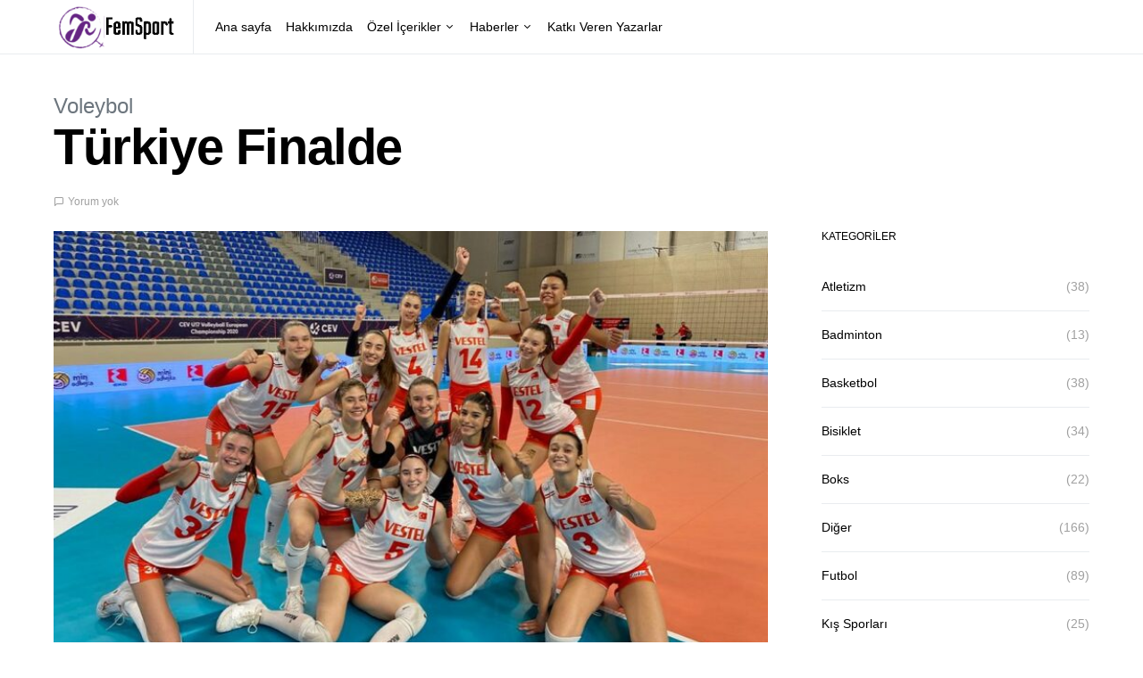

--- FILE ---
content_type: text/html; charset=UTF-8
request_url: https://www.femsport.net/turkiye-finalde/
body_size: 14809
content:
<!doctype html>
<html lang="tr">
<head>
	<meta charset="UTF-8">
	<meta name="viewport" content="width=device-width, initial-scale=1">
	<link rel="profile" href="http://gmpg.org/xfn/11">

	<title>Türkiye Finalde &#8211; FemSport</title>
<meta name='robots' content='max-image-preview:large' />

<!-- Google Tag Manager by PYS -->
    <script data-cfasync="false" data-pagespeed-no-defer>
	    window.dataLayerPYS = window.dataLayerPYS || [];
	</script>
<!-- End Google Tag Manager by PYS --><script type='application/javascript'  id='pys-version-script'>console.log('PixelYourSite Free version 11.1.5.2');</script>
<link rel='dns-prefetch' href='//www.googletagmanager.com' />
<link rel='dns-prefetch' href='//pagead2.googlesyndication.com' />
<link rel="alternate" type="application/rss+xml" title="FemSport &raquo; akışı" href="https://www.femsport.net/feed/" />
<link rel="alternate" type="application/rss+xml" title="FemSport &raquo; yorum akışı" href="https://www.femsport.net/comments/feed/" />
<link rel="alternate" type="application/rss+xml" title="FemSport &raquo; Türkiye Finalde yorum akışı" href="https://www.femsport.net/turkiye-finalde/feed/" />
<link rel="alternate" title="oEmbed (JSON)" type="application/json+oembed" href="https://www.femsport.net/wp-json/oembed/1.0/embed?url=https%3A%2F%2Fwww.femsport.net%2Fturkiye-finalde%2F" />
<link rel="alternate" title="oEmbed (XML)" type="text/xml+oembed" href="https://www.femsport.net/wp-json/oembed/1.0/embed?url=https%3A%2F%2Fwww.femsport.net%2Fturkiye-finalde%2F&#038;format=xml" />
<style id='wp-img-auto-sizes-contain-inline-css'>
img:is([sizes=auto i],[sizes^="auto," i]){contain-intrinsic-size:3000px 1500px}
/*# sourceURL=wp-img-auto-sizes-contain-inline-css */
</style>

<style id='wp-emoji-styles-inline-css'>

	img.wp-smiley, img.emoji {
		display: inline !important;
		border: none !important;
		box-shadow: none !important;
		height: 1em !important;
		width: 1em !important;
		margin: 0 0.07em !important;
		vertical-align: -0.1em !important;
		background: none !important;
		padding: 0 !important;
	}
/*# sourceURL=wp-emoji-styles-inline-css */
</style>
<link rel='stylesheet' id='wp-block-library-css' href='https://www.femsport.net/wp-includes/css/dist/block-library/style.min.css?ver=6.9' media='all' />
<style id='wp-block-heading-inline-css'>
h1:where(.wp-block-heading).has-background,h2:where(.wp-block-heading).has-background,h3:where(.wp-block-heading).has-background,h4:where(.wp-block-heading).has-background,h5:where(.wp-block-heading).has-background,h6:where(.wp-block-heading).has-background{padding:1.25em 2.375em}h1.has-text-align-left[style*=writing-mode]:where([style*=vertical-lr]),h1.has-text-align-right[style*=writing-mode]:where([style*=vertical-rl]),h2.has-text-align-left[style*=writing-mode]:where([style*=vertical-lr]),h2.has-text-align-right[style*=writing-mode]:where([style*=vertical-rl]),h3.has-text-align-left[style*=writing-mode]:where([style*=vertical-lr]),h3.has-text-align-right[style*=writing-mode]:where([style*=vertical-rl]),h4.has-text-align-left[style*=writing-mode]:where([style*=vertical-lr]),h4.has-text-align-right[style*=writing-mode]:where([style*=vertical-rl]),h5.has-text-align-left[style*=writing-mode]:where([style*=vertical-lr]),h5.has-text-align-right[style*=writing-mode]:where([style*=vertical-rl]),h6.has-text-align-left[style*=writing-mode]:where([style*=vertical-lr]),h6.has-text-align-right[style*=writing-mode]:where([style*=vertical-rl]){rotate:180deg}
/*# sourceURL=https://www.femsport.net/wp-includes/blocks/heading/style.min.css */
</style>
<style id='wp-block-paragraph-inline-css'>
.is-small-text{font-size:.875em}.is-regular-text{font-size:1em}.is-large-text{font-size:2.25em}.is-larger-text{font-size:3em}.has-drop-cap:not(:focus):first-letter{float:left;font-size:8.4em;font-style:normal;font-weight:100;line-height:.68;margin:.05em .1em 0 0;text-transform:uppercase}body.rtl .has-drop-cap:not(:focus):first-letter{float:none;margin-left:.1em}p.has-drop-cap.has-background{overflow:hidden}:root :where(p.has-background){padding:1.25em 2.375em}:where(p.has-text-color:not(.has-link-color)) a{color:inherit}p.has-text-align-left[style*="writing-mode:vertical-lr"],p.has-text-align-right[style*="writing-mode:vertical-rl"]{rotate:180deg}
/*# sourceURL=https://www.femsport.net/wp-includes/blocks/paragraph/style.min.css */
</style>
<style id='global-styles-inline-css'>
:root{--wp--preset--aspect-ratio--square: 1;--wp--preset--aspect-ratio--4-3: 4/3;--wp--preset--aspect-ratio--3-4: 3/4;--wp--preset--aspect-ratio--3-2: 3/2;--wp--preset--aspect-ratio--2-3: 2/3;--wp--preset--aspect-ratio--16-9: 16/9;--wp--preset--aspect-ratio--9-16: 9/16;--wp--preset--color--black: #000000;--wp--preset--color--cyan-bluish-gray: #abb8c3;--wp--preset--color--white: #ffffff;--wp--preset--color--pale-pink: #f78da7;--wp--preset--color--vivid-red: #cf2e2e;--wp--preset--color--luminous-vivid-orange: #ff6900;--wp--preset--color--luminous-vivid-amber: #fcb900;--wp--preset--color--light-green-cyan: #7bdcb5;--wp--preset--color--vivid-green-cyan: #00d084;--wp--preset--color--pale-cyan-blue: #8ed1fc;--wp--preset--color--vivid-cyan-blue: #0693e3;--wp--preset--color--vivid-purple: #9b51e0;--wp--preset--gradient--vivid-cyan-blue-to-vivid-purple: linear-gradient(135deg,rgb(6,147,227) 0%,rgb(155,81,224) 100%);--wp--preset--gradient--light-green-cyan-to-vivid-green-cyan: linear-gradient(135deg,rgb(122,220,180) 0%,rgb(0,208,130) 100%);--wp--preset--gradient--luminous-vivid-amber-to-luminous-vivid-orange: linear-gradient(135deg,rgb(252,185,0) 0%,rgb(255,105,0) 100%);--wp--preset--gradient--luminous-vivid-orange-to-vivid-red: linear-gradient(135deg,rgb(255,105,0) 0%,rgb(207,46,46) 100%);--wp--preset--gradient--very-light-gray-to-cyan-bluish-gray: linear-gradient(135deg,rgb(238,238,238) 0%,rgb(169,184,195) 100%);--wp--preset--gradient--cool-to-warm-spectrum: linear-gradient(135deg,rgb(74,234,220) 0%,rgb(151,120,209) 20%,rgb(207,42,186) 40%,rgb(238,44,130) 60%,rgb(251,105,98) 80%,rgb(254,248,76) 100%);--wp--preset--gradient--blush-light-purple: linear-gradient(135deg,rgb(255,206,236) 0%,rgb(152,150,240) 100%);--wp--preset--gradient--blush-bordeaux: linear-gradient(135deg,rgb(254,205,165) 0%,rgb(254,45,45) 50%,rgb(107,0,62) 100%);--wp--preset--gradient--luminous-dusk: linear-gradient(135deg,rgb(255,203,112) 0%,rgb(199,81,192) 50%,rgb(65,88,208) 100%);--wp--preset--gradient--pale-ocean: linear-gradient(135deg,rgb(255,245,203) 0%,rgb(182,227,212) 50%,rgb(51,167,181) 100%);--wp--preset--gradient--electric-grass: linear-gradient(135deg,rgb(202,248,128) 0%,rgb(113,206,126) 100%);--wp--preset--gradient--midnight: linear-gradient(135deg,rgb(2,3,129) 0%,rgb(40,116,252) 100%);--wp--preset--font-size--small: 13px;--wp--preset--font-size--medium: 20px;--wp--preset--font-size--large: 36px;--wp--preset--font-size--x-large: 42px;--wp--preset--spacing--20: 0.44rem;--wp--preset--spacing--30: 0.67rem;--wp--preset--spacing--40: 1rem;--wp--preset--spacing--50: 1.5rem;--wp--preset--spacing--60: 2.25rem;--wp--preset--spacing--70: 3.38rem;--wp--preset--spacing--80: 5.06rem;--wp--preset--shadow--natural: 6px 6px 9px rgba(0, 0, 0, 0.2);--wp--preset--shadow--deep: 12px 12px 50px rgba(0, 0, 0, 0.4);--wp--preset--shadow--sharp: 6px 6px 0px rgba(0, 0, 0, 0.2);--wp--preset--shadow--outlined: 6px 6px 0px -3px rgb(255, 255, 255), 6px 6px rgb(0, 0, 0);--wp--preset--shadow--crisp: 6px 6px 0px rgb(0, 0, 0);}:where(.is-layout-flex){gap: 0.5em;}:where(.is-layout-grid){gap: 0.5em;}body .is-layout-flex{display: flex;}.is-layout-flex{flex-wrap: wrap;align-items: center;}.is-layout-flex > :is(*, div){margin: 0;}body .is-layout-grid{display: grid;}.is-layout-grid > :is(*, div){margin: 0;}:where(.wp-block-columns.is-layout-flex){gap: 2em;}:where(.wp-block-columns.is-layout-grid){gap: 2em;}:where(.wp-block-post-template.is-layout-flex){gap: 1.25em;}:where(.wp-block-post-template.is-layout-grid){gap: 1.25em;}.has-black-color{color: var(--wp--preset--color--black) !important;}.has-cyan-bluish-gray-color{color: var(--wp--preset--color--cyan-bluish-gray) !important;}.has-white-color{color: var(--wp--preset--color--white) !important;}.has-pale-pink-color{color: var(--wp--preset--color--pale-pink) !important;}.has-vivid-red-color{color: var(--wp--preset--color--vivid-red) !important;}.has-luminous-vivid-orange-color{color: var(--wp--preset--color--luminous-vivid-orange) !important;}.has-luminous-vivid-amber-color{color: var(--wp--preset--color--luminous-vivid-amber) !important;}.has-light-green-cyan-color{color: var(--wp--preset--color--light-green-cyan) !important;}.has-vivid-green-cyan-color{color: var(--wp--preset--color--vivid-green-cyan) !important;}.has-pale-cyan-blue-color{color: var(--wp--preset--color--pale-cyan-blue) !important;}.has-vivid-cyan-blue-color{color: var(--wp--preset--color--vivid-cyan-blue) !important;}.has-vivid-purple-color{color: var(--wp--preset--color--vivid-purple) !important;}.has-black-background-color{background-color: var(--wp--preset--color--black) !important;}.has-cyan-bluish-gray-background-color{background-color: var(--wp--preset--color--cyan-bluish-gray) !important;}.has-white-background-color{background-color: var(--wp--preset--color--white) !important;}.has-pale-pink-background-color{background-color: var(--wp--preset--color--pale-pink) !important;}.has-vivid-red-background-color{background-color: var(--wp--preset--color--vivid-red) !important;}.has-luminous-vivid-orange-background-color{background-color: var(--wp--preset--color--luminous-vivid-orange) !important;}.has-luminous-vivid-amber-background-color{background-color: var(--wp--preset--color--luminous-vivid-amber) !important;}.has-light-green-cyan-background-color{background-color: var(--wp--preset--color--light-green-cyan) !important;}.has-vivid-green-cyan-background-color{background-color: var(--wp--preset--color--vivid-green-cyan) !important;}.has-pale-cyan-blue-background-color{background-color: var(--wp--preset--color--pale-cyan-blue) !important;}.has-vivid-cyan-blue-background-color{background-color: var(--wp--preset--color--vivid-cyan-blue) !important;}.has-vivid-purple-background-color{background-color: var(--wp--preset--color--vivid-purple) !important;}.has-black-border-color{border-color: var(--wp--preset--color--black) !important;}.has-cyan-bluish-gray-border-color{border-color: var(--wp--preset--color--cyan-bluish-gray) !important;}.has-white-border-color{border-color: var(--wp--preset--color--white) !important;}.has-pale-pink-border-color{border-color: var(--wp--preset--color--pale-pink) !important;}.has-vivid-red-border-color{border-color: var(--wp--preset--color--vivid-red) !important;}.has-luminous-vivid-orange-border-color{border-color: var(--wp--preset--color--luminous-vivid-orange) !important;}.has-luminous-vivid-amber-border-color{border-color: var(--wp--preset--color--luminous-vivid-amber) !important;}.has-light-green-cyan-border-color{border-color: var(--wp--preset--color--light-green-cyan) !important;}.has-vivid-green-cyan-border-color{border-color: var(--wp--preset--color--vivid-green-cyan) !important;}.has-pale-cyan-blue-border-color{border-color: var(--wp--preset--color--pale-cyan-blue) !important;}.has-vivid-cyan-blue-border-color{border-color: var(--wp--preset--color--vivid-cyan-blue) !important;}.has-vivid-purple-border-color{border-color: var(--wp--preset--color--vivid-purple) !important;}.has-vivid-cyan-blue-to-vivid-purple-gradient-background{background: var(--wp--preset--gradient--vivid-cyan-blue-to-vivid-purple) !important;}.has-light-green-cyan-to-vivid-green-cyan-gradient-background{background: var(--wp--preset--gradient--light-green-cyan-to-vivid-green-cyan) !important;}.has-luminous-vivid-amber-to-luminous-vivid-orange-gradient-background{background: var(--wp--preset--gradient--luminous-vivid-amber-to-luminous-vivid-orange) !important;}.has-luminous-vivid-orange-to-vivid-red-gradient-background{background: var(--wp--preset--gradient--luminous-vivid-orange-to-vivid-red) !important;}.has-very-light-gray-to-cyan-bluish-gray-gradient-background{background: var(--wp--preset--gradient--very-light-gray-to-cyan-bluish-gray) !important;}.has-cool-to-warm-spectrum-gradient-background{background: var(--wp--preset--gradient--cool-to-warm-spectrum) !important;}.has-blush-light-purple-gradient-background{background: var(--wp--preset--gradient--blush-light-purple) !important;}.has-blush-bordeaux-gradient-background{background: var(--wp--preset--gradient--blush-bordeaux) !important;}.has-luminous-dusk-gradient-background{background: var(--wp--preset--gradient--luminous-dusk) !important;}.has-pale-ocean-gradient-background{background: var(--wp--preset--gradient--pale-ocean) !important;}.has-electric-grass-gradient-background{background: var(--wp--preset--gradient--electric-grass) !important;}.has-midnight-gradient-background{background: var(--wp--preset--gradient--midnight) !important;}.has-small-font-size{font-size: var(--wp--preset--font-size--small) !important;}.has-medium-font-size{font-size: var(--wp--preset--font-size--medium) !important;}.has-large-font-size{font-size: var(--wp--preset--font-size--large) !important;}.has-x-large-font-size{font-size: var(--wp--preset--font-size--x-large) !important;}
/*# sourceURL=global-styles-inline-css */
</style>

<style id='classic-theme-styles-inline-css'>
/*! This file is auto-generated */
.wp-block-button__link{color:#fff;background-color:#32373c;border-radius:9999px;box-shadow:none;text-decoration:none;padding:calc(.667em + 2px) calc(1.333em + 2px);font-size:1.125em}.wp-block-file__button{background:#32373c;color:#fff;text-decoration:none}
/*# sourceURL=/wp-includes/css/classic-themes.min.css */
</style>
<link rel='stylesheet' id='csco-styles-css' href='https://www.femsport.net/wp-content/themes/spotlight/style.css?ver=1.7.3' media='all' />
<script src="https://www.femsport.net/wp-includes/js/jquery/jquery.min.js?ver=3.7.1" id="jquery-core-js"></script>
<script src="https://www.femsport.net/wp-includes/js/jquery/jquery-migrate.min.js?ver=3.4.1" id="jquery-migrate-js"></script>
<script src="https://www.femsport.net/wp-content/plugins/pixelyoursite/dist/scripts/jquery.bind-first-0.2.3.min.js?ver=0.2.3" id="jquery-bind-first-js"></script>
<script src="https://www.femsport.net/wp-content/plugins/pixelyoursite/dist/scripts/js.cookie-2.1.3.min.js?ver=2.1.3" id="js-cookie-pys-js"></script>
<script src="https://www.femsport.net/wp-content/plugins/pixelyoursite/dist/scripts/tld.min.js?ver=2.3.1" id="js-tld-js"></script>
<script id="pys-js-extra">
var pysOptions = {"staticEvents":[],"dynamicEvents":[],"triggerEvents":[],"triggerEventTypes":[],"ga":{"trackingIds":["G-J7SZ663BV1"],"commentEventEnabled":true,"downloadEnabled":true,"formEventEnabled":true,"crossDomainEnabled":false,"crossDomainAcceptIncoming":false,"crossDomainDomains":[],"isDebugEnabled":[],"serverContainerUrls":{"G-J7SZ663BV1":{"enable_server_container":"","server_container_url":"","transport_url":""}},"additionalConfig":{"G-J7SZ663BV1":{"first_party_collection":true}},"disableAdvertisingFeatures":false,"disableAdvertisingPersonalization":false,"wooVariableAsSimple":true,"custom_page_view_event":false},"debug":"","siteUrl":"https://www.femsport.net","ajaxUrl":"https://www.femsport.net/wp-admin/admin-ajax.php","ajax_event":"7a0e182945","enable_remove_download_url_param":"1","cookie_duration":"7","last_visit_duration":"60","enable_success_send_form":"","ajaxForServerEvent":"1","ajaxForServerStaticEvent":"1","useSendBeacon":"1","send_external_id":"1","external_id_expire":"180","track_cookie_for_subdomains":"1","google_consent_mode":"1","gdpr":{"ajax_enabled":false,"all_disabled_by_api":false,"facebook_disabled_by_api":false,"analytics_disabled_by_api":false,"google_ads_disabled_by_api":false,"pinterest_disabled_by_api":false,"bing_disabled_by_api":false,"reddit_disabled_by_api":false,"externalID_disabled_by_api":false,"facebook_prior_consent_enabled":true,"analytics_prior_consent_enabled":true,"google_ads_prior_consent_enabled":null,"pinterest_prior_consent_enabled":true,"bing_prior_consent_enabled":true,"cookiebot_integration_enabled":false,"cookiebot_facebook_consent_category":"marketing","cookiebot_analytics_consent_category":"statistics","cookiebot_tiktok_consent_category":"marketing","cookiebot_google_ads_consent_category":"marketing","cookiebot_pinterest_consent_category":"marketing","cookiebot_bing_consent_category":"marketing","consent_magic_integration_enabled":false,"real_cookie_banner_integration_enabled":false,"cookie_notice_integration_enabled":false,"cookie_law_info_integration_enabled":false,"analytics_storage":{"enabled":true,"value":"granted","filter":false},"ad_storage":{"enabled":true,"value":"granted","filter":false},"ad_user_data":{"enabled":true,"value":"granted","filter":false},"ad_personalization":{"enabled":true,"value":"granted","filter":false}},"cookie":{"disabled_all_cookie":false,"disabled_start_session_cookie":false,"disabled_advanced_form_data_cookie":false,"disabled_landing_page_cookie":false,"disabled_first_visit_cookie":false,"disabled_trafficsource_cookie":false,"disabled_utmTerms_cookie":false,"disabled_utmId_cookie":false},"tracking_analytics":{"TrafficSource":"direct","TrafficLanding":"undefined","TrafficUtms":[],"TrafficUtmsId":[]},"GATags":{"ga_datalayer_type":"default","ga_datalayer_name":"dataLayerPYS"},"woo":{"enabled":false},"edd":{"enabled":false},"cache_bypass":"1768614289"};
//# sourceURL=pys-js-extra
</script>
<script src="https://www.femsport.net/wp-content/plugins/pixelyoursite/dist/scripts/public.js?ver=11.1.5.2" id="pys-js"></script>

<!-- Site Kit tarafından eklenen Google etiketi (gtag.js) snippet&#039;i -->
<!-- Google Analytics snippet added by Site Kit -->
<script src="https://www.googletagmanager.com/gtag/js?id=G-T40SECQSY9&l=dataLayerPYS" id="google_gtagjs-js" async></script>
<script id="google_gtagjs-js-after">
window.dataLayerPYS = window.dataLayerPYS || [];function gtag(){dataLayerPYS.push(arguments);}
gtag("set","linker",{"domains":["www.femsport.net"]});
gtag("js", new Date());
gtag("set", "developer_id.dZTNiMT", true);
gtag("config", "G-T40SECQSY9");
//# sourceURL=google_gtagjs-js-after
</script>
<link rel="https://api.w.org/" href="https://www.femsport.net/wp-json/" /><link rel="alternate" title="JSON" type="application/json" href="https://www.femsport.net/wp-json/wp/v2/posts/316" /><link rel="EditURI" type="application/rsd+xml" title="RSD" href="https://www.femsport.net/xmlrpc.php?rsd" />
<meta name="generator" content="WordPress 6.9" />
<link rel="canonical" href="https://www.femsport.net/turkiye-finalde/" />
<link rel='shortlink' href='https://www.femsport.net/?p=316' />
<!-- start Simple Custom CSS and JS -->
<style>
p.pk-alert.pk-alert-warning {
    display: none;
}

.navbar-brand img {
    max-height: 70px;
    width: auto;
}

.pk-share-buttons-wrap.pk-share-buttons-layout-default.pk-share-buttons-scheme-default.pk-share-buttons-has-counts.pk-share-buttons-has-total-counts.pk-share-buttons-post_header.pk-share-buttons-mode-php.pk-share-buttons-mode-rest {
    display: none;
}

.archive-count {
    display: none;
}</style>
<!-- end Simple Custom CSS and JS -->
<meta name="generator" content="Site Kit by Google 1.170.0" />
<!-- Site Kit tarafından eklenen Google AdSense meta etiketleri -->
<meta name="google-adsense-platform-account" content="ca-host-pub-2644536267352236">
<meta name="google-adsense-platform-domain" content="sitekit.withgoogle.com">
<!-- Site Kit tarafından eklenen Google AdSense meta etiketlerine son verin -->
<meta name="generator" content="Elementor 3.20.1; features: e_optimized_assets_loading, e_optimized_css_loading, additional_custom_breakpoints, block_editor_assets_optimize, e_image_loading_optimization; settings: css_print_method-external, google_font-enabled, font_display-swap">

<!-- Google AdSense snippet added by Site Kit -->
<script async src="https://pagead2.googlesyndication.com/pagead/js/adsbygoogle.js?client=ca-pub-9009212557937650&amp;host=ca-host-pub-2644536267352236" crossorigin="anonymous"></script>

<!-- End Google AdSense snippet added by Site Kit -->
<link rel="icon" href="https://www.femsport.net/wp-content/uploads/2021/07/cropped-femm-32x32.jpeg" sizes="32x32" />
<link rel="icon" href="https://www.femsport.net/wp-content/uploads/2021/07/cropped-femm-192x192.jpeg" sizes="192x192" />
<link rel="apple-touch-icon" href="https://www.femsport.net/wp-content/uploads/2021/07/cropped-femm-180x180.jpeg" />
<meta name="msapplication-TileImage" content="https://www.femsport.net/wp-content/uploads/2021/07/cropped-femm-270x270.jpeg" />
<style id="kirki-inline-styles">a:hover, .entry-content a, .must-log-in a, blockquote:before, .cs-bg-dark .footer-title, .cs-bg-dark .pk-social-links-scheme-bold:not(.pk-social-links-scheme-light-rounded) .pk-social-links-link .pk-social-links-icon{color:#000000;}.wp-block-button .wp-block-button__link:not(.has-background), button, .button, input[type="button"], input[type="reset"], input[type="submit"], .cs-bg-dark .pk-social-links-scheme-light-rounded .pk-social-links-link:hover .pk-social-links-icon, article .cs-overlay .post-categories a:hover, .post-format-icon > a:hover, .cs-list-articles > li > a:hover:before, .pk-bg-primary, .pk-button-primary, .pk-badge-primary, h2.pk-heading-numbered:before, .pk-post-item .pk-post-thumbnail a:hover .pk-post-number, .post-comments-show button{background-color:#000000;}.pk-bg-overlay, .pk-zoom-icon-popup:after{background-color:rgba(0,0,0,0.25);}.navbar-primary, .header-default .offcanvas-header{background-color:#ffffff;}.navbar-nav .sub-menu, .navbar-nav .cs-mega-menu-has-categories .cs-mm-categories, .navbar-primary .navbar-dropdown-container{background-color:#0a0a0a;}.navbar-nav > li.menu-item-has-children > .sub-menu:after, .navbar-primary .navbar-dropdown-container:after{border-bottom-color:#0a0a0a;}.site-footer{background-color:#ffffff;}body{font-family:-apple-system, BlinkMacSystemFont, "Segoe UI", Roboto, Oxygen-Sans, Ubuntu, Cantarell, "Helvetica Neue", sans-serif;font-size:1rem;font-weight:400;letter-spacing:0px;}.cs-font-primary, button, .button, input[type="button"], input[type="reset"], input[type="submit"], .no-comments, .text-action, .cs-link-more, .share-total, .nav-links, .comment-reply-link, .post-tags a, .post-sidebar-tags a, .tagcloud a, .read-more, .navigation.pagination .nav-links > span, .navigation.pagination .nav-links > a, .pk-font-primary, .navbar-dropdown-btn-follow{font-family:-apple-system, BlinkMacSystemFont, "Segoe UI", Roboto, Oxygen-Sans, Ubuntu, Cantarell, "Helvetica Neue", sans-serif;font-size:0.875rem;font-weight:700;letter-spacing:-0.025em;text-transform:none;}label, .cs-font-secondary, .post-meta, .archive-count, .page-subtitle, .site-description, figcaption, .wp-block-image figcaption, .wp-block-audio figcaption, .wp-block-embed figcaption, .wp-block-pullquote cite, .wp-block-pullquote footer, .wp-block-pullquote .wp-block-pullquote__citation, .wp-block-quote cite, .post-format-icon, .comment-metadata, .says, .logged-in-as, .must-log-in, .wp-caption-text, .widget_rss ul li .rss-date, blockquote cite, div[class*="meta-"], span[class*="meta-"], small, .post-sidebar-shares .total-shares, .cs-breadcrumbs, .cs-homepage-category-count, .pk-font-secondary{font-family:-apple-system, BlinkMacSystemFont, "Segoe UI", Roboto, Oxygen-Sans, Ubuntu, Cantarell, "Helvetica Neue", sans-serif;font-size:0.75rem;font-weight:400;letter-spacing:0px;text-transform:none;}.entry-content{font-family:inherit;font-size:inherit;font-weight:inherit;letter-spacing:inherit;}h1, h2, h3, h4, h5, h6, .h1, .h2, .h3, .h4, .h5, .h6, .site-title, .comment-author .fn, blockquote, .wp-block-quote, .wp-block-cover .wp-block-cover-image-text, .wp-block-cover .wp-block-cover-text, .wp-block-cover h2, .wp-block-cover-image .wp-block-cover-image-text, .wp-block-cover-image .wp-block-cover-text, .wp-block-cover-image h2, .wp-block-pullquote p, p.has-drop-cap:not(:focus):first-letter, .pk-font-heading, .post-sidebar-date .reader-text{font-family:-apple-system, BlinkMacSystemFont, "Segoe UI", Roboto, Oxygen-Sans, Ubuntu, Cantarell, "Helvetica Neue", sans-serif;font-weight:700;letter-spacing:-0.025em;text-transform:none;}.title-block, .pk-font-block{font-family:-apple-system, BlinkMacSystemFont, "Segoe UI", Roboto, Oxygen-Sans, Ubuntu, Cantarell, "Helvetica Neue", sans-serif;font-size:0.75rem;font-weight:400;letter-spacing:0px;text-transform:uppercase;color:#000000;}.navbar-nav > li > a, .cs-mega-menu-child > a, .widget_archive li, .widget_categories li, .widget_meta li a, .widget_nav_menu .menu > li > a, .widget_pages .page_item a{font-family:-apple-system, BlinkMacSystemFont, "Segoe UI", Roboto, Oxygen-Sans, Ubuntu, Cantarell, "Helvetica Neue", sans-serif;font-size:0.875rem;font-weight:400;letter-spacing:0px;text-transform:none;}.navbar-nav .sub-menu > li > a, .widget_categories .children li a, .widget_nav_menu .sub-menu > li > a{font-family:-apple-system, BlinkMacSystemFont, "Segoe UI", Roboto, Oxygen-Sans, Ubuntu, Cantarell, "Helvetica Neue", sans-serif;font-size:0.875rem;font-weight:400;letter-spacing:0px;text-transform:none;}</style></head>

<body class="wp-singular post-template-default single single-post postid-316 single-format-standard wp-embed-responsive wp-theme-spotlight cs-page-layout-right header-default navbar-sticky-enabled navbar-smart-enabled sticky-sidebar-enabled stick-to-bottom block-align-enabled elementor-default elementor-kit-4335">

	<div class="site-overlay"></div>

	<div class="offcanvas">

		<div class="offcanvas-header">

			
			<nav class="navbar navbar-offcanvas">

									<a class="navbar-brand" href="https://www.femsport.net/" rel="home">
						<img src="https://www.femsport.net/wp-content/uploads/2023/03/fem-spot.png"  alt="FemSport" >					</a>
					
				<button type="button" class="toggle-offcanvas button-round">
					<i class="cs-icon cs-icon-x"></i>
				</button>

			</nav>

			
		</div>

		<aside class="offcanvas-sidebar">
			<div class="offcanvas-inner">
				<div class="widget widget_nav_menu cs-d-lg-none"><div class="menu-main-menu-container"><ul id="menu-main-menu" class="menu"><li id="menu-item-19" class="menu-item menu-item-type-custom menu-item-object-custom menu-item-home menu-item-19"><a href="https://www.femsport.net/">Ana sayfa</a></li>
<li id="menu-item-4359" class="menu-item menu-item-type-post_type menu-item-object-page menu-item-4359"><a href="https://www.femsport.net/hakkimizda/">Hakkımızda</a></li>
<li id="menu-item-4360" class="menu-item menu-item-type-custom menu-item-object-custom menu-item-has-children menu-item-4360"><a href="#">Özel İçerikler</a>
<ul class="sub-menu">
	<li id="menu-item-4361" class="menu-item menu-item-type-taxonomy menu-item-object-category menu-item-4361"><a href="https://www.femsport.net/category/ozel-roportajlar/">Özel Röportajlar</a></li>
	<li id="menu-item-4362" class="menu-item menu-item-type-taxonomy menu-item-object-category menu-item-4362"><a href="https://www.femsport.net/category/yazilar/">Yazılar</a></li>
	<li id="menu-item-4363" class="menu-item menu-item-type-taxonomy menu-item-object-category menu-item-4363"><a href="https://www.femsport.net/category/sporcu-hikayeleri/">Sporcu Hikayeleri</a></li>
</ul>
</li>
<li id="menu-item-4364" class="menu-item menu-item-type-custom menu-item-object-custom menu-item-has-children menu-item-4364"><a href="#">Haberler</a>
<ul class="sub-menu">
	<li id="menu-item-4365" class="menu-item menu-item-type-taxonomy menu-item-object-category current-post-ancestor current-menu-parent current-post-parent menu-item-4365"><a href="https://www.femsport.net/category/voleybol/">Voleybol</a></li>
	<li id="menu-item-4366" class="menu-item menu-item-type-taxonomy menu-item-object-category menu-item-4366"><a href="https://www.femsport.net/category/tenis/">Tenis</a></li>
	<li id="menu-item-4367" class="menu-item menu-item-type-taxonomy menu-item-object-category menu-item-4367"><a href="https://www.femsport.net/category/futbol/">Futbol</a></li>
	<li id="menu-item-4369" class="menu-item menu-item-type-taxonomy menu-item-object-category menu-item-4369"><a href="https://www.femsport.net/category/basketbol/">Basketbol</a></li>
	<li id="menu-item-5916" class="menu-item menu-item-type-taxonomy menu-item-object-category menu-item-5916"><a href="https://www.femsport.net/category/paralimpik-oyunlar/">Paris 2024</a></li>
	<li id="menu-item-4368" class="menu-item menu-item-type-taxonomy menu-item-object-category menu-item-4368"><a href="https://www.femsport.net/category/diger/">Diğer</a></li>
</ul>
</li>
<li id="menu-item-4415" class="menu-item menu-item-type-post_type menu-item-object-page menu-item-4415"><a href="https://www.femsport.net/katki-veren-yazarlar/">Katkı Veren Yazarlar</a></li>
</ul></div></div>
							</div>
		</aside>
	</div>

<div id="page" class="site">

	
	<div class="site-inner">

		
		<header id="masthead" class="site-header">

			
			

<nav class="navbar navbar-primary">

	
	<div class="navbar-wrap ">

		<div class="navbar-container">

			<div class="navbar-content">

						<button type="button" class="navbar-toggle-offcanvas toggle-offcanvas  cs-d-lg-none">
			<i class="cs-icon cs-icon-menu"></i>
		</button>
					<a class="navbar-brand" href="https://www.femsport.net/" rel="home">
				<img src="https://www.femsport.net/wp-content/uploads/2023/03/fem-spot.png"  alt="FemSport" >			</a>
			<ul id="menu-main-menu-1" class="navbar-nav  cs-navbar-nav-submenu-dark"><li class="menu-item menu-item-type-custom menu-item-object-custom menu-item-home menu-item-19"><a href="https://www.femsport.net/">Ana sayfa</a></li>
<li class="menu-item menu-item-type-post_type menu-item-object-page menu-item-4359"><a href="https://www.femsport.net/hakkimizda/">Hakkımızda</a></li>
<li class="menu-item menu-item-type-custom menu-item-object-custom menu-item-has-children menu-item-4360 cs-mega-menu cs-mega-menu-has-categories"><a href="#">Özel İçerikler</a>						<div class="sub-menu">
							<div class="cs-mm-content">
								<ul class="cs-mm-categories">
																				<li class="menu-item menu-item-type-taxonomy menu-item-object-category menu-item-4361 cs-mega-menu-has-child-category cs-mega-menu-child">
												<a href="https://www.femsport.net/category/ozel-roportajlar/" data-cat="87" data-type="category" data-numberposts="4">Özel Röportajlar</a>											</li>
																					<li class="menu-item menu-item-type-taxonomy menu-item-object-category menu-item-4362 cs-mega-menu-has-child-category cs-mega-menu-child">
												<a href="https://www.femsport.net/category/yazilar/" data-cat="605" data-type="category" data-numberposts="4">Yazılar</a>											</li>
																					<li class="menu-item menu-item-type-taxonomy menu-item-object-category menu-item-4363 cs-mega-menu-has-child-category cs-mega-menu-child">
												<a href="https://www.femsport.net/category/sporcu-hikayeleri/" data-cat="11" data-type="category" data-numberposts="4">Sporcu Hikayeleri</a>											</li>
																		</ul>

								<div class="cs-mm-posts-container">
																					<div class="cs-mm-posts" data-cat="87"></div>
																							<div class="cs-mm-posts" data-cat="605"></div>
																							<div class="cs-mm-posts" data-cat="11"></div>
																			</div>
							</div>
						</div>
					</li>
<li class="menu-item menu-item-type-custom menu-item-object-custom menu-item-has-children menu-item-4364 cs-mega-menu cs-mega-menu-has-categories"><a href="#">Haberler</a>						<div class="sub-menu">
							<div class="cs-mm-content">
								<ul class="cs-mm-categories">
																				<li class="menu-item menu-item-type-taxonomy menu-item-object-category current-post-ancestor current-menu-parent current-post-parent menu-item-4365 cs-mega-menu-has-child-category cs-mega-menu-child">
												<a href="https://www.femsport.net/category/voleybol/" data-cat="7" data-type="category" data-numberposts="4">Voleybol</a>											</li>
																					<li class="menu-item menu-item-type-taxonomy menu-item-object-category menu-item-4366 cs-mega-menu-has-child-category cs-mega-menu-child">
												<a href="https://www.femsport.net/category/tenis/" data-cat="6" data-type="category" data-numberposts="4">Tenis</a>											</li>
																					<li class="menu-item menu-item-type-taxonomy menu-item-object-category menu-item-4367 cs-mega-menu-has-child-category cs-mega-menu-child">
												<a href="https://www.femsport.net/category/futbol/" data-cat="8" data-type="category" data-numberposts="4">Futbol</a>											</li>
																					<li class="menu-item menu-item-type-taxonomy menu-item-object-category menu-item-4369 cs-mega-menu-has-child-category cs-mega-menu-child">
												<a href="https://www.femsport.net/category/basketbol/" data-cat="9" data-type="category" data-numberposts="4">Basketbol</a>											</li>
																					<li class="menu-item menu-item-type-taxonomy menu-item-object-category menu-item-5916 cs-mega-menu-has-child-category cs-mega-menu-child">
												<a href="https://www.femsport.net/category/paralimpik-oyunlar/" data-cat="15" data-type="category" data-numberposts="4">Paris 2024</a>											</li>
																					<li class="menu-item menu-item-type-taxonomy menu-item-object-category menu-item-4368 cs-mega-menu-has-child-category cs-mega-menu-child">
												<a href="https://www.femsport.net/category/diger/" data-cat="10" data-type="category" data-numberposts="4">Diğer</a>											</li>
																		</ul>

								<div class="cs-mm-posts-container">
																					<div class="cs-mm-posts" data-cat="7"></div>
																							<div class="cs-mm-posts" data-cat="6"></div>
																							<div class="cs-mm-posts" data-cat="8"></div>
																							<div class="cs-mm-posts" data-cat="9"></div>
																							<div class="cs-mm-posts" data-cat="15"></div>
																							<div class="cs-mm-posts" data-cat="10"></div>
																			</div>
							</div>
						</div>
					</li>
<li class="menu-item menu-item-type-post_type menu-item-object-page menu-item-4415"><a href="https://www.femsport.net/katki-veren-yazarlar/">Katkı Veren Yazarlar</a></li>
</ul>
			</div><!-- .navbar-content -->

		</div><!-- .navbar-container -->

	</div><!-- .navbar-wrap -->

	
<div class="site-search" id="search">
	<div class="cs-container">
		<div class="search-form-wrap">
			
<form role="search" method="get" class="search-form" action="https://www.femsport.net/">
	<label class="sr-only">Search for:</label>
	<div class="cs-input-group">
		<input type="search" value="" name="s" class="search-field" placeholder="Enter your search topic" required>
		<button type="submit" class="search-submit">Search</button>
	</div>
</form>
			<span class="search-close"></span>
		</div>
	</div>
</div>

</nav><!-- .navbar -->

			
		</header><!-- #masthead -->

		
		
		<div class="site-content sidebar-enabled sidebar-right post-sidebar-enabled">

			
<section class="entry-header entry-single-header entry-header-standard entry-header-thumbnail">

	
	

	<div class="cs-container">

		
		
					<div class="entry-inline-meta">
				<div class="meta-category"><ul class="post-categories">
	<li><a href="https://www.femsport.net/category/voleybol/" rel="category tag">Voleybol</a></li></ul></div>			</div>
		
		<h1 class="entry-title">Türkiye Finalde</h1>
						<div class="entry-meta-details">
					<ul class="post-meta"><li class="meta-comments"><i class="cs-icon cs-icon-message-square"></i><a href="https://www.femsport.net/turkiye-finalde/#respond" class="comments-link" >Yorum yok</a></li></ul>				</div>
			
		
	</div>

	
</section>

			<div class="cs-container">

				
				<div id="content" class="main-content">

					
	<div id="primary" class="content-area">

		
		<main id="main" class="site-main">

			
			
				
					
<article id="post-316" class="entry post-316 post type-post status-publish format-standard has-post-thumbnail category-voleybol tag-millitakim tag-u17 tag-voleybol">

	
				<div class="post-media">
				<figure >
					<a href="https://www.femsport.net/wp-content/uploads/2020/10/fe3dd33d-449e-44f1-90c8-b756d82bee09.jpg">
						<img fetchpriority="high" width="717" height="430" src="https://www.femsport.net/wp-content/uploads/2020/10/fe3dd33d-449e-44f1-90c8-b756d82bee09.jpg" class="pk-lazyload-disabled wp-post-image" alt="" decoding="async" srcset="https://www.femsport.net/wp-content/uploads/2020/10/fe3dd33d-449e-44f1-90c8-b756d82bee09.jpg 1000w, https://www.femsport.net/wp-content/uploads/2020/10/fe3dd33d-449e-44f1-90c8-b756d82bee09-300x180.jpg 300w, https://www.femsport.net/wp-content/uploads/2020/10/fe3dd33d-449e-44f1-90c8-b756d82bee09-768x461.jpg 768w" sizes="(max-width: 717px) 100vw, 717px" />					</a>
									</figure>
			</div>
						<div class="entry-container">
									<div class="entry-sidebar-wrap">
								<div class="entry-post-next cs-d-none cs-d-lg-block">
			<h5 class="title-block">
				Bir Sonraki Haber			</h5>

			<article>
									<div class="entry-thumbnail">
						<div class="cs-overlay cs-overlay-simple cs-overlay-ratio cs-ratio-landscape cs-bg-dark">
							<div class="cs-overlay-background">
								<img width="183" height="110" src="https://www.femsport.net/wp-content/uploads/2020/10/20201009_110236_0000.png" class="attachment-csco-intermediate size-csco-intermediate wp-post-image" alt="" decoding="async" srcset="https://www.femsport.net/wp-content/uploads/2020/10/20201009_110236_0000.png 1000w, https://www.femsport.net/wp-content/uploads/2020/10/20201009_110236_0000-300x180.png 300w, https://www.femsport.net/wp-content/uploads/2020/10/20201009_110236_0000-768x461.png 768w" sizes="(max-width: 183px) 100vw, 183px" />							</div>
							<div class="cs-overlay-content">
															</div>
							<a href="https://www.femsport.net/kasfad-ve-kizlar-sahada-2020-raporunu-yayinladi/" class="cs-overlay-link"></a>
						</div>
					</div>
								<header class="entry-header">
					<h6 class="entry-title"><a href="https://www.femsport.net/kasfad-ve-kizlar-sahada-2020-raporunu-yayinladi/">KASFAD ve Kızlar Sahada 2020 Raporunu Yayınladı</a></h6>
									</header>
				</div>
		</section>
							<div class="entry-sidebar">
							
<section class="post-section post-sidebar-date">
	<time class="entry-date published" datetime="2020-10-08T20:05:51+03:00">Yayınlanma Tarihi 08 Ekim 2020</time></section>


<section class="post-section post-sidebar-author">

	<h5 class="title-block">
		Yazar	</h5>

			<div class="author-wrap">
			<div class="author">
				<div class="author-description">
					<h5 class="title-author">
						<span class="fn">
							<a href="https://www.femsport.net/author/admin/" rel="author">
								FemSport							</a>
						</span>
					</h5>
									</div>
			</div>
		</div>
		
</section>

<section class="post-section post-sidebar-tags"><h5 class="title-block title-tags">Etiketler</h5><ul><li><a href="https://www.femsport.net/tag/millitakim/" rel="tag">millitakım</a>,</li><li><a href="https://www.femsport.net/tag/u17/" rel="tag">u17</a>,</li><li><a href="https://www.femsport.net/tag/voleybol/" rel="tag">voleybol</a></li></ul></section>						</div>
					</div>
							
	<div class="entry-content-wrap">

		
		<div class="entry-content">

			
<p>Karadağ&#8217;ın ev sahipliğinde düzenlenen 17 Yaş Altı Avrupa Voleybol Şampiyonası&#8217;nda yarı finalde Sırbistan ile karşılaşan Türkiye rakibini 3-1 yenerek finale yükseldi. </p>



<p>Maça iyi başlayan Sırbistan oldu. Etkili servislerle sete giren Sırplar skoru 8-3&#8217;e getirdi. İyi oyununu yansıtmaya başlayan Türkiye ise farkı bire indirerek durumu 10-9 yaptı. Fakat Sırbistan etkili oyununa devam etti ve ilk sette durumu 15-9&#8217;a getirdi. Maçı bırakmayan Türkiye Deniz&#8217;in ekili servisleriyle skoru 15-14&#8217;ye taşıdı. Ancak yine ritim yakalayan taraf Sırbistan oldu ve farkı yediye çıkararak durumu 22-15&#8217;e getirdi. Türkiye farkın açılmasını önlemeye çalışsa da set 25-18 ile Sırbistan&#8217;a gitti.</p>



<p>Türkiye 2.sete iyi başladı. İyi hücumun yanına etkili savunmayı ekleyen Milliler skoru 9-5 yaptı. Setin geri kalanında da Türkiye rakibine üstünlük sağladı. Sırbistan setin sonunda Türkiye&#8217;yi yakalamaya çalışsa da 25-21 ile seti kazanan milli oyuncular oldu. </p>



<p>3.sette rakipler birbirine üstünlük sağlamakta zorlandı. Set baştan sonra karşılıklı sayılar ile geçti. Fakat setin sonunda iki sayı ile öne geçen taraf Türkiye oldu. Seti 26-24 kazanan Türkiye 2-1 öne geçti. 4. sete Türkiye iyi oyunuyla başladı. Oldukça etkili bir oyun sergileyen Türkiye seti kontrolünde götürdü. Sırbistan setin sonlarına doğru geri dönmeye çalıştı ve farkı bire kadar indirdi. Fakat 25-20 ile sete ve maça nokta koyan Türkiye oldu.</p>



<p>Şampiyonada adından çok söz ettiren Melisa Bükmen, yarı finalde de Türkiye adına en çok sayı alan ismi oldu. Bükmen maçı 14 sayı ile tamamladı. Bir başka iyi maç çıkaran Dalia Walison ise 10 sayılık katkı verdi. </p>



<p>Türkiye&#8217;nin finaldeki rakibi ise Rusya oldu. Final maçı 9 Ekim Cuma günü saat 20:00&#8217;da başlayacak. Karşılaşma TRT Spor 2&#8217;den canlı izlenebilecek. </p>

		</div>
		


<div class="post-comments post-comments-button" id="comments-hide">

	
	
		<div id="respond" class="comment-respond">
		<h5 id="reply-title" class="title-block title-comment-reply">Bir yanıt yazın <small><a rel="nofollow" id="cancel-comment-reply-link" href="/turkiye-finalde/#respond" style="display:none;">Yanıtı iptal et</a></small></h5><form action="https://www.femsport.net/wp-comments-post.php" method="post" id="commentform" class="comment-form"><p class="comment-notes"><span id="email-notes">E-posta adresiniz yayınlanmayacak.</span> <span class="required-field-message">Gerekli alanlar <span class="required">*</span> ile işaretlenmişlerdir</span></p><p class="comment-form-comment"><label for="comment">Yorum <span class="required">*</span></label> <textarea id="comment" name="comment" cols="45" rows="8" maxlength="65525" required></textarea></p><p class="comment-form-author"><label for="author">Ad <span class="required">*</span></label> <input id="author" name="author" type="text" value="" size="30" maxlength="245" autocomplete="name" required /></p>
<p class="comment-form-email"><label for="email">E-posta <span class="required">*</span></label> <input id="email" name="email" type="email" value="" size="30" maxlength="100" aria-describedby="email-notes" autocomplete="email" required /></p>
<p class="comment-form-url"><label for="url">İnternet sitesi</label> <input id="url" name="url" type="url" value="" size="30" maxlength="200" autocomplete="url" /></p>
<p class="comment-form-cookies-consent"><input id="wp-comment-cookies-consent" name="wp-comment-cookies-consent" type="checkbox" value="yes" /> <label for="wp-comment-cookies-consent">Daha sonraki yorumlarımda kullanılması için adım, e-posta adresim ve site adresim bu tarayıcıya kaydedilsin.</label></p>
<p class="form-submit"><input name="submit" type="submit" id="submit" class="submit" value="Yorum gönder" /> <input type='hidden' name='comment_post_ID' value='316' id='comment_post_ID' />
<input type='hidden' name='comment_parent' id='comment_parent' value='0' />
</p></form>	</div><!-- #respond -->
	
</div><!-- .comments-area -->

	<div class="post-comments-show" id="comments">
		<button>Yorumları Görüntüle (0)</button>
	</div>

	</div>

				</div>
			
</article>

				
			
			
		</main>

		
	</div><!-- .content-area -->


	<aside id="secondary" class="widget-area sidebar-area">
		<div class="sidebar sidebar-1">
						<div class="widget categories-5 widget_categories"><h5 class="title-block title-widget">Kategoriler</h5>
			<ul>
					<li class="cat-item cat-item-68"><a href="https://www.femsport.net/category/atletizm/">Atletizm</a> (38)
</li>
	<li class="cat-item cat-item-20"><a href="https://www.femsport.net/category/badminton/">Badminton</a> (13)
</li>
	<li class="cat-item cat-item-9"><a href="https://www.femsport.net/category/basketbol/">Basketbol</a> (38)
</li>
	<li class="cat-item cat-item-18"><a href="https://www.femsport.net/category/bisiklet/">Bisiklet</a> (34)
</li>
	<li class="cat-item cat-item-19"><a href="https://www.femsport.net/category/boks/">Boks</a> (22)
</li>
	<li class="cat-item cat-item-10"><a href="https://www.femsport.net/category/diger/">Diğer</a> (166)
</li>
	<li class="cat-item cat-item-8"><a href="https://www.femsport.net/category/futbol/">Futbol</a> (89)
</li>
	<li class="cat-item cat-item-693"><a href="https://www.femsport.net/category/kis-sporlari/">Kış Sporları</a> (25)
</li>
	<li class="cat-item cat-item-52"><a href="https://www.femsport.net/category/kurek/">Kürek</a> (2)
</li>
	<li class="cat-item cat-item-763"><a href="https://www.femsport.net/category/ozel-icerikler/">Özel İçerikler</a> (1)
</li>
	<li class="cat-item cat-item-87"><a href="https://www.femsport.net/category/ozel-roportajlar/">Özel Röportajlar</a> (125)
</li>
	<li class="cat-item cat-item-764"><a href="https://www.femsport.net/category/paralimpik-branslar/">Paralimpik Branşlar</a> (28)
</li>
	<li class="cat-item cat-item-15"><a href="https://www.femsport.net/category/paralimpik-oyunlar/">Paris 2024</a> (315)
</li>
	<li class="cat-item cat-item-11"><a href="https://www.femsport.net/category/sporcu-hikayeleri/">Sporcu Hikayeleri</a> (23)
</li>
	<li class="cat-item cat-item-21"><a href="https://www.femsport.net/category/taekwando/">Taekwando</a> (24)
</li>
	<li class="cat-item cat-item-6"><a href="https://www.femsport.net/category/tenis/">Tenis</a> (124)
</li>
	<li class="cat-item cat-item-1"><a href="https://www.femsport.net/category/uncategorized/">Uncategorized</a> (49)
</li>
	<li class="cat-item cat-item-7"><a href="https://www.femsport.net/category/voleybol/">Voleybol</a> (198)
</li>
	<li class="cat-item cat-item-605"><a href="https://www.femsport.net/category/yazilar/">Yazılar</a> (55)
</li>
			</ul>

			</div>					</div>
		<div class="sidebar sidebar-2"></div>
	</aside><!-- .widget-area -->


					
				</div><!-- .main-content -->

				
			</div><!-- .cs-container -->

			
		</div><!-- .site-content -->

		
		
<div class="section-footer-posts">

	
		<div class="cs-container">

			<div class="cs-footer-posts-wrap">

				<div class="cs-footer-posts cs-featured-posts cs-featured-type-4">
					
<article class="layout-featured-grid post-6856 post type-post status-publish format-standard has-post-thumbnail category-diger tag-kisolimpiyatlari-2 tag-wintergames">

	<div class="post-wrap">

		<div class="post-outer">

			<a class="post-link" href="https://www.femsport.net/kis-olimpiyatlarina-geri-sayim-basladi/"></a>

			
							<div class="post-inner entry-thumbnail">
					<div class="cs-overlay cs-overlay-simple cs-overlay-ratio cs-ratio-landscape cs-bg-dark">
						<div class="cs-overlay-background">
							<img width="260" height="140" src="https://www.femsport.net/wp-content/uploads/2025/12/kis-olmipiyatlar-1-260x140.jpg" class="attachment-csco-thumbnail-alternative size-csco-thumbnail-alternative wp-post-image" alt="" decoding="async" srcset="https://www.femsport.net/wp-content/uploads/2025/12/kis-olmipiyatlar-1-260x140.jpg 260w, https://www.femsport.net/wp-content/uploads/2025/12/kis-olmipiyatlar-1-300x160.jpg 300w, https://www.femsport.net/wp-content/uploads/2025/12/kis-olmipiyatlar-1-800x430.jpg 800w, https://www.femsport.net/wp-content/uploads/2025/12/kis-olmipiyatlar-1-560x300.jpg 560w, https://www.femsport.net/wp-content/uploads/2025/12/kis-olmipiyatlar-1-1160x620.jpg 1160w, https://www.femsport.net/wp-content/uploads/2025/12/kis-olmipiyatlar-1-1920x1024.jpg 1920w" sizes="(max-width: 260px) 100vw, 260px" />						</div>
						<div class="cs-overlay-content">
							<div class="meta-category"><ul class="post-categories">
	<li><a href="https://www.femsport.net/category/diger/" rel="category tag">Diğer</a></li></ul></div>						</div>
					</div>
				</div>
			
			<div class="post-inner entry-inner entry-data">
				<header class="entry-header">
					<h2 class="entry-title">Kış Olimpiyatları’na Geri Sayım Başladı!</h2>				</header>


				<div class="entry-excerpt">
					2026’da Milano Cortina’nın ev sahipliği yapacağı 25. Kış Olimpiyat Oyunları için geri&hellip;				</div>

				<ul class="post-meta"><li class="meta-author"><span class="author"><a class="url fn n" href="https://www.femsport.net/author/admin/" title="View all posts by FemSport">FemSport</a></span></li><li class="meta-date">Aralık 8, 2025</li></ul>			</div>

		</div><!-- .post-outer -->

	</div>

</article><!-- #post-6856 -->

<article class="layout-featured-grid post-6828 post type-post status-publish format-standard has-post-thumbnail category-diger tag-bowling">

	<div class="post-wrap">

		<div class="post-outer">

			<a class="post-link" href="https://www.femsport.net/turkiye-tarihinde-ilk-kez-ibf-dunya-kadin-takimlar-bowling-sampiyonasina-cikiyor/"></a>

			
							<div class="post-inner entry-thumbnail">
					<div class="cs-overlay cs-overlay-simple cs-overlay-ratio cs-ratio-landscape cs-bg-dark">
						<div class="cs-overlay-background">
							<img width="260" height="140" src="https://www.femsport.net/wp-content/uploads/2025/11/bowling-260x140.jpeg" class="attachment-csco-thumbnail-alternative size-csco-thumbnail-alternative wp-post-image" alt="" decoding="async" srcset="https://www.femsport.net/wp-content/uploads/2025/11/bowling-260x140.jpeg 260w, https://www.femsport.net/wp-content/uploads/2025/11/bowling-300x160.jpeg 300w, https://www.femsport.net/wp-content/uploads/2025/11/bowling-800x430.jpeg 800w, https://www.femsport.net/wp-content/uploads/2025/11/bowling-560x300.jpeg 560w" sizes="(max-width: 260px) 100vw, 260px" />						</div>
						<div class="cs-overlay-content">
							<div class="meta-category"><ul class="post-categories">
	<li><a href="https://www.femsport.net/category/diger/" rel="category tag">Diğer</a></li></ul></div>						</div>
					</div>
				</div>
			
			<div class="post-inner entry-inner entry-data">
				<header class="entry-header">
					<h2 class="entry-title">Türkiye, Tarihinde İlk Kez IBF Dünya Kadın Takımlar Bowling Şampiyonası&#8217;na Çıkıyor</h2>				</header>


				<div class="entry-excerpt">
					IBF Dünya Kadın Takımlar Bowling Şampiyonası&#8217;nda Milli Takım ilk kez sahne&hellip;				</div>

				<ul class="post-meta"><li class="meta-author"><span class="author"><a class="url fn n" href="https://www.femsport.net/author/admin/" title="View all posts by FemSport">FemSport</a></span></li><li class="meta-date">Kasım 24, 2025</li></ul>			</div>

		</div><!-- .post-outer -->

	</div>

</article><!-- #post-6828 -->

<article class="layout-featured-grid post-6817 post type-post status-publish format-standard has-post-thumbnail category-yazilar tag-kadinsporcular-2 tag-spordakadin-2 tag-spordakiyafet">

	<div class="post-wrap">

		<div class="post-outer">

			<a class="post-link" href="https://www.femsport.net/kadin-sporcularin-kiyafet-mucadelesi-1990dan-2025e-yasaklar-ve-direnis/"></a>

			
							<div class="post-inner entry-thumbnail">
					<div class="cs-overlay cs-overlay-simple cs-overlay-ratio cs-ratio-landscape cs-bg-dark">
						<div class="cs-overlay-background">
							<img width="260" height="140" src="https://www.femsport.net/wp-content/uploads/2025/11/plaj-voleybolu-kopyasi-260x140.jpg" class="attachment-csco-thumbnail-alternative size-csco-thumbnail-alternative wp-post-image" alt="" decoding="async" srcset="https://www.femsport.net/wp-content/uploads/2025/11/plaj-voleybolu-kopyasi-260x140.jpg 260w, https://www.femsport.net/wp-content/uploads/2025/11/plaj-voleybolu-kopyasi-300x160.jpg 300w, https://www.femsport.net/wp-content/uploads/2025/11/plaj-voleybolu-kopyasi-800x430.jpg 800w, https://www.femsport.net/wp-content/uploads/2025/11/plaj-voleybolu-kopyasi-560x300.jpg 560w, https://www.femsport.net/wp-content/uploads/2025/11/plaj-voleybolu-kopyasi-1160x620.jpg 1160w" sizes="(max-width: 260px) 100vw, 260px" />						</div>
						<div class="cs-overlay-content">
							<div class="meta-category"><ul class="post-categories">
	<li><a href="https://www.femsport.net/category/yazilar/" rel="category tag">Yazılar</a></li></ul></div>						</div>
					</div>
				</div>
			
			<div class="post-inner entry-inner entry-data">
				<header class="entry-header">
					<h2 class="entry-title">Kadın Sporcuların Kıyafet Mücadelesi: 1990’dan 2025’e Yasaklar ve Direniş</h2>				</header>


				<div class="entry-excerpt">
					Kadın sporcuların sahada rakibe karşı mücadelesi, saha dışında inanç ve tercihlerine&hellip;				</div>

				<ul class="post-meta"><li class="meta-author"><span class="author"><a class="url fn n" href="https://www.femsport.net/author/fatmaboz/" title="View all posts by Fatma Boz">Fatma Boz</a></span></li><li class="meta-date">Kasım 11, 2025</li></ul>			</div>

		</div><!-- .post-outer -->

	</div>

</article><!-- #post-6817 -->

<article class="layout-featured-grid post-6809 post type-post status-publish format-standard has-post-thumbnail category-diger tag-cimnastik tag-endonezya tag-ioc-2">

	<div class="post-wrap">

		<div class="post-outer">

			<a class="post-link" href="https://www.femsport.net/ioc-harekete-gecti-endonezya-artistik-cimnastik-dunya-sampiyonasin-icin-israillilere-vize-vermemisti/"></a>

			
							<div class="post-inner entry-thumbnail">
					<div class="cs-overlay cs-overlay-simple cs-overlay-ratio cs-ratio-landscape cs-bg-dark">
						<div class="cs-overlay-background">
							<img width="260" height="140" src="https://www.femsport.net/wp-content/uploads/2025/10/ioc-260x140.jpg" class="attachment-csco-thumbnail-alternative size-csco-thumbnail-alternative wp-post-image" alt="" decoding="async" srcset="https://www.femsport.net/wp-content/uploads/2025/10/ioc-260x140.jpg 260w, https://www.femsport.net/wp-content/uploads/2025/10/ioc-300x160.jpg 300w, https://www.femsport.net/wp-content/uploads/2025/10/ioc-800x430.jpg 800w, https://www.femsport.net/wp-content/uploads/2025/10/ioc-560x300.jpg 560w" sizes="(max-width: 260px) 100vw, 260px" />						</div>
						<div class="cs-overlay-content">
							<div class="meta-category"><ul class="post-categories">
	<li><a href="https://www.femsport.net/category/diger/" rel="category tag">Diğer</a></li></ul></div>						</div>
					</div>
				</div>
			
			<div class="post-inner entry-inner entry-data">
				<header class="entry-header">
					<h2 class="entry-title">IOC Harekete Geçti: Endonezya, Artistik Cimnastik Dünya Şampiyonası İçin İsraillilere Vize Vermemişti</h2>				</header>


				<div class="entry-excerpt">
					Endonezya&#8217;nın Cakarta kentinde düzenlenmesi planlanan 53. FIG Artistik Cimnastik&hellip;				</div>

				<ul class="post-meta"><li class="meta-author"><span class="author"><a class="url fn n" href="https://www.femsport.net/author/admin/" title="View all posts by FemSport">FemSport</a></span></li><li class="meta-date">Ekim 23, 2025</li></ul>			</div>

		</div><!-- .post-outer -->

	</div>

</article><!-- #post-6809 -->
				</div>

				
			</div>

		</div>

	
</div>


		
		<footer id="colophon" class="site-footer ">

			<div class="site-info">

									<div class="footer-aside">
											</div>
				
				<div class="footer-content">
											<h5 class="site-title footer-title">FemSport</h5>
						
					
											<div class="footer-copyright">
							FemSport © 2023 I Tüm Hakları Saklıdır.						</div>
										</div>
			</div><!-- .site-info -->

		</footer>

		
	</div><!-- .site-inner -->

	
</div><!-- .site -->


<script type="speculationrules">
{"prefetch":[{"source":"document","where":{"and":[{"href_matches":"/*"},{"not":{"href_matches":["/wp-*.php","/wp-admin/*","/wp-content/uploads/*","/wp-content/*","/wp-content/plugins/*","/wp-content/themes/spotlight/*","/*\\?(.+)"]}},{"not":{"selector_matches":"a[rel~=\"nofollow\"]"}},{"not":{"selector_matches":".no-prefetch, .no-prefetch a"}}]},"eagerness":"conservative"}]}
</script>
<script src="https://www.femsport.net/wp-includes/js/dist/hooks.min.js?ver=dd5603f07f9220ed27f1" id="wp-hooks-js"></script>
<script src="https://www.femsport.net/wp-includes/js/dist/i18n.min.js?ver=c26c3dc7bed366793375" id="wp-i18n-js"></script>
<script id="wp-i18n-js-after">
wp.i18n.setLocaleData( { 'text direction\u0004ltr': [ 'ltr' ] } );
//# sourceURL=wp-i18n-js-after
</script>
<script src="https://www.femsport.net/wp-content/plugins/contact-form-7/includes/swv/js/index.js?ver=6.1.4" id="swv-js"></script>
<script id="contact-form-7-js-translations">
( function( domain, translations ) {
	var localeData = translations.locale_data[ domain ] || translations.locale_data.messages;
	localeData[""].domain = domain;
	wp.i18n.setLocaleData( localeData, domain );
} )( "contact-form-7", {"translation-revision-date":"2024-07-22 17:28:11+0000","generator":"GlotPress\/4.0.3","domain":"messages","locale_data":{"messages":{"":{"domain":"messages","plural-forms":"nplurals=2; plural=n > 1;","lang":"tr"},"This contact form is placed in the wrong place.":["Bu ileti\u015fim formu yanl\u0131\u015f yere yerle\u015ftirilmi\u015f."],"Error:":["Hata:"]}},"comment":{"reference":"includes\/js\/index.js"}} );
//# sourceURL=contact-form-7-js-translations
</script>
<script id="contact-form-7-js-before">
var wpcf7 = {
    "api": {
        "root": "https:\/\/www.femsport.net\/wp-json\/",
        "namespace": "contact-form-7\/v1"
    },
    "cached": 1
};
//# sourceURL=contact-form-7-js-before
</script>
<script src="https://www.femsport.net/wp-content/plugins/contact-form-7/includes/js/index.js?ver=6.1.4" id="contact-form-7-js"></script>
<script src="https://www.femsport.net/wp-includes/js/imagesloaded.min.js?ver=5.0.0" id="imagesloaded-js"></script>
<script src="https://www.femsport.net/wp-content/themes/spotlight/js/colcade.js?ver=0.2.0" id="colcade-js"></script>
<script src="https://www.femsport.net/wp-content/themes/spotlight/js/ofi.min.js?ver=3.2.3" id="object-fit-images-js"></script>
<script id="csco-scripts-js-extra">
var csco_mega_menu = {"rest_url":"https://www.femsport.net/wp-json/csco/v1/menu-posts"};
//# sourceURL=csco-scripts-js-extra
</script>
<script src="https://www.femsport.net/wp-content/themes/spotlight/js/scripts.js?ver=1.7.3" id="csco-scripts-js"></script>
<script src="https://www.femsport.net/wp-includes/js/comment-reply.min.js?ver=6.9" id="comment-reply-js" async data-wp-strategy="async" fetchpriority="low"></script>
<script id="wp-emoji-settings" type="application/json">
{"baseUrl":"https://s.w.org/images/core/emoji/17.0.2/72x72/","ext":".png","svgUrl":"https://s.w.org/images/core/emoji/17.0.2/svg/","svgExt":".svg","source":{"concatemoji":"https://www.femsport.net/wp-includes/js/wp-emoji-release.min.js?ver=6.9"}}
</script>
<script type="module">
/*! This file is auto-generated */
const a=JSON.parse(document.getElementById("wp-emoji-settings").textContent),o=(window._wpemojiSettings=a,"wpEmojiSettingsSupports"),s=["flag","emoji"];function i(e){try{var t={supportTests:e,timestamp:(new Date).valueOf()};sessionStorage.setItem(o,JSON.stringify(t))}catch(e){}}function c(e,t,n){e.clearRect(0,0,e.canvas.width,e.canvas.height),e.fillText(t,0,0);t=new Uint32Array(e.getImageData(0,0,e.canvas.width,e.canvas.height).data);e.clearRect(0,0,e.canvas.width,e.canvas.height),e.fillText(n,0,0);const a=new Uint32Array(e.getImageData(0,0,e.canvas.width,e.canvas.height).data);return t.every((e,t)=>e===a[t])}function p(e,t){e.clearRect(0,0,e.canvas.width,e.canvas.height),e.fillText(t,0,0);var n=e.getImageData(16,16,1,1);for(let e=0;e<n.data.length;e++)if(0!==n.data[e])return!1;return!0}function u(e,t,n,a){switch(t){case"flag":return n(e,"\ud83c\udff3\ufe0f\u200d\u26a7\ufe0f","\ud83c\udff3\ufe0f\u200b\u26a7\ufe0f")?!1:!n(e,"\ud83c\udde8\ud83c\uddf6","\ud83c\udde8\u200b\ud83c\uddf6")&&!n(e,"\ud83c\udff4\udb40\udc67\udb40\udc62\udb40\udc65\udb40\udc6e\udb40\udc67\udb40\udc7f","\ud83c\udff4\u200b\udb40\udc67\u200b\udb40\udc62\u200b\udb40\udc65\u200b\udb40\udc6e\u200b\udb40\udc67\u200b\udb40\udc7f");case"emoji":return!a(e,"\ud83e\u1fac8")}return!1}function f(e,t,n,a){let r;const o=(r="undefined"!=typeof WorkerGlobalScope&&self instanceof WorkerGlobalScope?new OffscreenCanvas(300,150):document.createElement("canvas")).getContext("2d",{willReadFrequently:!0}),s=(o.textBaseline="top",o.font="600 32px Arial",{});return e.forEach(e=>{s[e]=t(o,e,n,a)}),s}function r(e){var t=document.createElement("script");t.src=e,t.defer=!0,document.head.appendChild(t)}a.supports={everything:!0,everythingExceptFlag:!0},new Promise(t=>{let n=function(){try{var e=JSON.parse(sessionStorage.getItem(o));if("object"==typeof e&&"number"==typeof e.timestamp&&(new Date).valueOf()<e.timestamp+604800&&"object"==typeof e.supportTests)return e.supportTests}catch(e){}return null}();if(!n){if("undefined"!=typeof Worker&&"undefined"!=typeof OffscreenCanvas&&"undefined"!=typeof URL&&URL.createObjectURL&&"undefined"!=typeof Blob)try{var e="postMessage("+f.toString()+"("+[JSON.stringify(s),u.toString(),c.toString(),p.toString()].join(",")+"));",a=new Blob([e],{type:"text/javascript"});const r=new Worker(URL.createObjectURL(a),{name:"wpTestEmojiSupports"});return void(r.onmessage=e=>{i(n=e.data),r.terminate(),t(n)})}catch(e){}i(n=f(s,u,c,p))}t(n)}).then(e=>{for(const n in e)a.supports[n]=e[n],a.supports.everything=a.supports.everything&&a.supports[n],"flag"!==n&&(a.supports.everythingExceptFlag=a.supports.everythingExceptFlag&&a.supports[n]);var t;a.supports.everythingExceptFlag=a.supports.everythingExceptFlag&&!a.supports.flag,a.supports.everything||((t=a.source||{}).concatemoji?r(t.concatemoji):t.wpemoji&&t.twemoji&&(r(t.twemoji),r(t.wpemoji)))});
//# sourceURL=https://www.femsport.net/wp-includes/js/wp-emoji-loader.min.js
</script>
</body>
</html>


<!-- Page cached by LiteSpeed Cache 7.7 on 2026-01-17 04:44:49 -->

--- FILE ---
content_type: text/html; charset=utf-8
request_url: https://www.google.com/recaptcha/api2/aframe
body_size: 267
content:
<!DOCTYPE HTML><html><head><meta http-equiv="content-type" content="text/html; charset=UTF-8"></head><body><script nonce="s1qFsKxGe0J04bNHuFKB5Q">/** Anti-fraud and anti-abuse applications only. See google.com/recaptcha */ try{var clients={'sodar':'https://pagead2.googlesyndication.com/pagead/sodar?'};window.addEventListener("message",function(a){try{if(a.source===window.parent){var b=JSON.parse(a.data);var c=clients[b['id']];if(c){var d=document.createElement('img');d.src=c+b['params']+'&rc='+(localStorage.getItem("rc::a")?sessionStorage.getItem("rc::b"):"");window.document.body.appendChild(d);sessionStorage.setItem("rc::e",parseInt(sessionStorage.getItem("rc::e")||0)+1);localStorage.setItem("rc::h",'1768614301770');}}}catch(b){}});window.parent.postMessage("_grecaptcha_ready", "*");}catch(b){}</script></body></html>